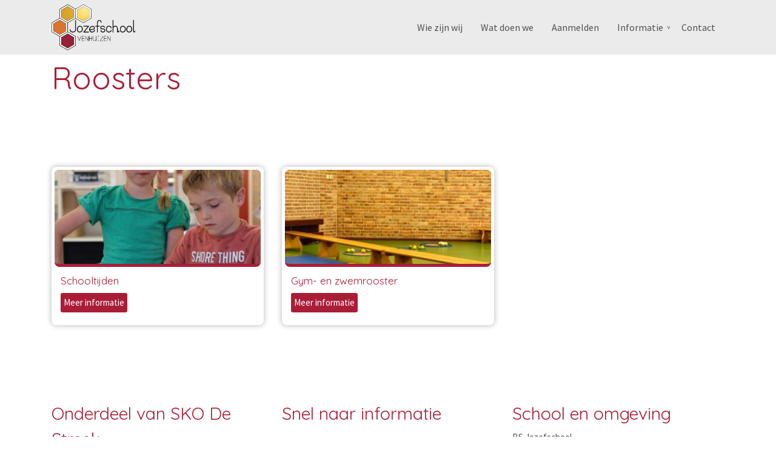

--- FILE ---
content_type: text/html; charset=UTF-8
request_url: https://bsjozefschool.nl/roosters/
body_size: 7358
content:
<!DOCTYPE html>
<html lang="nl-NL">
  <head>
  <meta charset="UTF-8">
  <meta http-equiv="X-UA-Compatible" content="IE=edge">
  <meta name="viewport" content="width=device-width, initial-scale=1">

  
  <link rel="preload" href="/app/themes/default/dist/sites/103/vendor/fa-brands-400.woff2" as="font" type="font/woff2" crossorigin>
  <link rel="preload" href="/app/themes/default/dist/sites/103/vendor/fa-solid-900.woff2" as="font" type="font/woff2" crossorigin>
  <link rel="preload" href="/app/themes/default/dist/sites/103/vendor/fa-regular-400.woff2" as="font" type="font/woff2" crossorigin>
  <link rel="preload" href="/app/themes/default/dist/sites/103/vendor/fa-duotone-900.woff2" as="font" type="font/woff2" crossorigin>
  <link rel="preload" href="/app/themes/default/dist/sites/103/vendor/fa-light-300.woff2" as="font" type="font/woff2" crossorigin>

  
          <link rel="stylesheet" id="sage/blog/main.css-css" href="/app/themes/default/dist/sites/103/styles/main.css?ver=1718291613" type="text/css" media="all" />
  
  
  <meta name='robots' content='index, follow, max-image-preview:large, max-snippet:-1, max-video-preview:-1' />

	<!-- This site is optimized with the Yoast SEO plugin v18.9 - https://yoast.com/wordpress/plugins/seo/ -->
	<title>Roosters Archives - Jozefschool Venhuizen</title>
	<link rel="canonical" href="https://bsjozefschool.nl/roosters/" />
	<meta property="og:locale" content="nl_NL" />
	<meta property="og:type" content="article" />
	<meta property="og:title" content="Roosters Archives - Jozefschool Venhuizen" />
	<meta property="og:description" content="a7e68340-230d-4d62-a105-405acbd33777" />
	<meta property="og:url" content="https://bsjozefschool.nl/roosters/" />
	<meta property="og:site_name" content="Jozefschool Venhuizen" />
	<meta name="twitter:card" content="summary_large_image" />
	<script type="application/ld+json" class="yoast-schema-graph">{"@context":"https://schema.org","@graph":[{"@type":"WebSite","@id":"https://bsjozefschool.nl/#website","url":"https://bsjozefschool.nl/","name":"Jozefschool Venhuizen","description":"Een andere Concapps Sites site","potentialAction":[{"@type":"SearchAction","target":{"@type":"EntryPoint","urlTemplate":"https://bsjozefschool.nl/?s={search_term_string}"},"query-input":"required name=search_term_string"}],"inLanguage":"nl-NL"},{"@type":"CollectionPage","@id":"https://bsjozefschool.nl/roosters/#webpage","url":"https://bsjozefschool.nl/roosters/","name":"Roosters Archives - Jozefschool Venhuizen","isPartOf":{"@id":"https://bsjozefschool.nl/#website"},"breadcrumb":{"@id":"https://bsjozefschool.nl/roosters/#breadcrumb"},"inLanguage":"nl-NL","potentialAction":[{"@type":"ReadAction","target":["https://bsjozefschool.nl/roosters/"]}]},{"@type":"BreadcrumbList","@id":"https://bsjozefschool.nl/roosters/#breadcrumb","itemListElement":[{"@type":"ListItem","position":1,"name":"Home","item":"https://bsjozefschool.nl/"},{"@type":"ListItem","position":2,"name":"Roosters"}]}]}</script>
	<!-- / Yoast SEO plugin. -->


<link rel='dns-prefetch' href='//web.parentcom.eu' />
<link rel="alternate" type="application/rss+xml" title="Jozefschool Venhuizen &raquo; Roosters categorie feed" href="https://bsjozefschool.nl/roosters/feed/" />
<script type="text/javascript">
/* <![CDATA[ */
window._wpemojiSettings = {"baseUrl":"https:\/\/s.w.org\/images\/core\/emoji\/14.0.0\/72x72\/","ext":".png","svgUrl":"https:\/\/s.w.org\/images\/core\/emoji\/14.0.0\/svg\/","svgExt":".svg","source":{"concatemoji":"https:\/\/bsjozefschool.nl\/wp-includes\/js\/wp-emoji-release.min.js?ver=6.4.3"}};
/*! This file is auto-generated */
!function(i,n){var o,s,e;function c(e){try{var t={supportTests:e,timestamp:(new Date).valueOf()};sessionStorage.setItem(o,JSON.stringify(t))}catch(e){}}function p(e,t,n){e.clearRect(0,0,e.canvas.width,e.canvas.height),e.fillText(t,0,0);var t=new Uint32Array(e.getImageData(0,0,e.canvas.width,e.canvas.height).data),r=(e.clearRect(0,0,e.canvas.width,e.canvas.height),e.fillText(n,0,0),new Uint32Array(e.getImageData(0,0,e.canvas.width,e.canvas.height).data));return t.every(function(e,t){return e===r[t]})}function u(e,t,n){switch(t){case"flag":return n(e,"\ud83c\udff3\ufe0f\u200d\u26a7\ufe0f","\ud83c\udff3\ufe0f\u200b\u26a7\ufe0f")?!1:!n(e,"\ud83c\uddfa\ud83c\uddf3","\ud83c\uddfa\u200b\ud83c\uddf3")&&!n(e,"\ud83c\udff4\udb40\udc67\udb40\udc62\udb40\udc65\udb40\udc6e\udb40\udc67\udb40\udc7f","\ud83c\udff4\u200b\udb40\udc67\u200b\udb40\udc62\u200b\udb40\udc65\u200b\udb40\udc6e\u200b\udb40\udc67\u200b\udb40\udc7f");case"emoji":return!n(e,"\ud83e\udef1\ud83c\udffb\u200d\ud83e\udef2\ud83c\udfff","\ud83e\udef1\ud83c\udffb\u200b\ud83e\udef2\ud83c\udfff")}return!1}function f(e,t,n){var r="undefined"!=typeof WorkerGlobalScope&&self instanceof WorkerGlobalScope?new OffscreenCanvas(300,150):i.createElement("canvas"),a=r.getContext("2d",{willReadFrequently:!0}),o=(a.textBaseline="top",a.font="600 32px Arial",{});return e.forEach(function(e){o[e]=t(a,e,n)}),o}function t(e){var t=i.createElement("script");t.src=e,t.defer=!0,i.head.appendChild(t)}"undefined"!=typeof Promise&&(o="wpEmojiSettingsSupports",s=["flag","emoji"],n.supports={everything:!0,everythingExceptFlag:!0},e=new Promise(function(e){i.addEventListener("DOMContentLoaded",e,{once:!0})}),new Promise(function(t){var n=function(){try{var e=JSON.parse(sessionStorage.getItem(o));if("object"==typeof e&&"number"==typeof e.timestamp&&(new Date).valueOf()<e.timestamp+604800&&"object"==typeof e.supportTests)return e.supportTests}catch(e){}return null}();if(!n){if("undefined"!=typeof Worker&&"undefined"!=typeof OffscreenCanvas&&"undefined"!=typeof URL&&URL.createObjectURL&&"undefined"!=typeof Blob)try{var e="postMessage("+f.toString()+"("+[JSON.stringify(s),u.toString(),p.toString()].join(",")+"));",r=new Blob([e],{type:"text/javascript"}),a=new Worker(URL.createObjectURL(r),{name:"wpTestEmojiSupports"});return void(a.onmessage=function(e){c(n=e.data),a.terminate(),t(n)})}catch(e){}c(n=f(s,u,p))}t(n)}).then(function(e){for(var t in e)n.supports[t]=e[t],n.supports.everything=n.supports.everything&&n.supports[t],"flag"!==t&&(n.supports.everythingExceptFlag=n.supports.everythingExceptFlag&&n.supports[t]);n.supports.everythingExceptFlag=n.supports.everythingExceptFlag&&!n.supports.flag,n.DOMReady=!1,n.readyCallback=function(){n.DOMReady=!0}}).then(function(){return e}).then(function(){var e;n.supports.everything||(n.readyCallback(),(e=n.source||{}).concatemoji?t(e.concatemoji):e.wpemoji&&e.twemoji&&(t(e.twemoji),t(e.wpemoji)))}))}((window,document),window._wpemojiSettings);
/* ]]> */
</script>
<style id='wp-emoji-styles-inline-css' type='text/css'>

	img.wp-smiley, img.emoji {
		display: inline !important;
		border: none !important;
		box-shadow: none !important;
		height: 1em !important;
		width: 1em !important;
		margin: 0 0.07em !important;
		vertical-align: -0.1em !important;
		background: none !important;
		padding: 0 !important;
	}
</style>
<style id='global-styles-inline-css' type='text/css'>
body{--wp--preset--color--black: #000000;--wp--preset--color--cyan-bluish-gray: #abb8c3;--wp--preset--color--white: #ffffff;--wp--preset--color--pale-pink: #f78da7;--wp--preset--color--vivid-red: #cf2e2e;--wp--preset--color--luminous-vivid-orange: #ff6900;--wp--preset--color--luminous-vivid-amber: #fcb900;--wp--preset--color--light-green-cyan: #7bdcb5;--wp--preset--color--vivid-green-cyan: #00d084;--wp--preset--color--pale-cyan-blue: #8ed1fc;--wp--preset--color--vivid-cyan-blue: #0693e3;--wp--preset--color--vivid-purple: #9b51e0;--wp--preset--gradient--vivid-cyan-blue-to-vivid-purple: linear-gradient(135deg,rgba(6,147,227,1) 0%,rgb(155,81,224) 100%);--wp--preset--gradient--light-green-cyan-to-vivid-green-cyan: linear-gradient(135deg,rgb(122,220,180) 0%,rgb(0,208,130) 100%);--wp--preset--gradient--luminous-vivid-amber-to-luminous-vivid-orange: linear-gradient(135deg,rgba(252,185,0,1) 0%,rgba(255,105,0,1) 100%);--wp--preset--gradient--luminous-vivid-orange-to-vivid-red: linear-gradient(135deg,rgba(255,105,0,1) 0%,rgb(207,46,46) 100%);--wp--preset--gradient--very-light-gray-to-cyan-bluish-gray: linear-gradient(135deg,rgb(238,238,238) 0%,rgb(169,184,195) 100%);--wp--preset--gradient--cool-to-warm-spectrum: linear-gradient(135deg,rgb(74,234,220) 0%,rgb(151,120,209) 20%,rgb(207,42,186) 40%,rgb(238,44,130) 60%,rgb(251,105,98) 80%,rgb(254,248,76) 100%);--wp--preset--gradient--blush-light-purple: linear-gradient(135deg,rgb(255,206,236) 0%,rgb(152,150,240) 100%);--wp--preset--gradient--blush-bordeaux: linear-gradient(135deg,rgb(254,205,165) 0%,rgb(254,45,45) 50%,rgb(107,0,62) 100%);--wp--preset--gradient--luminous-dusk: linear-gradient(135deg,rgb(255,203,112) 0%,rgb(199,81,192) 50%,rgb(65,88,208) 100%);--wp--preset--gradient--pale-ocean: linear-gradient(135deg,rgb(255,245,203) 0%,rgb(182,227,212) 50%,rgb(51,167,181) 100%);--wp--preset--gradient--electric-grass: linear-gradient(135deg,rgb(202,248,128) 0%,rgb(113,206,126) 100%);--wp--preset--gradient--midnight: linear-gradient(135deg,rgb(2,3,129) 0%,rgb(40,116,252) 100%);--wp--preset--font-size--small: 13px;--wp--preset--font-size--medium: 20px;--wp--preset--font-size--large: 36px;--wp--preset--font-size--x-large: 42px;--wp--preset--spacing--20: 0.44rem;--wp--preset--spacing--30: 0.67rem;--wp--preset--spacing--40: 1rem;--wp--preset--spacing--50: 1.5rem;--wp--preset--spacing--60: 2.25rem;--wp--preset--spacing--70: 3.38rem;--wp--preset--spacing--80: 5.06rem;--wp--preset--shadow--natural: 6px 6px 9px rgba(0, 0, 0, 0.2);--wp--preset--shadow--deep: 12px 12px 50px rgba(0, 0, 0, 0.4);--wp--preset--shadow--sharp: 6px 6px 0px rgba(0, 0, 0, 0.2);--wp--preset--shadow--outlined: 6px 6px 0px -3px rgba(255, 255, 255, 1), 6px 6px rgba(0, 0, 0, 1);--wp--preset--shadow--crisp: 6px 6px 0px rgba(0, 0, 0, 1);}body { margin: 0; }.wp-site-blocks > .alignleft { float: left; margin-right: 2em; }.wp-site-blocks > .alignright { float: right; margin-left: 2em; }.wp-site-blocks > .aligncenter { justify-content: center; margin-left: auto; margin-right: auto; }:where(.is-layout-flex){gap: 0.5em;}:where(.is-layout-grid){gap: 0.5em;}body .is-layout-flow > .alignleft{float: left;margin-inline-start: 0;margin-inline-end: 2em;}body .is-layout-flow > .alignright{float: right;margin-inline-start: 2em;margin-inline-end: 0;}body .is-layout-flow > .aligncenter{margin-left: auto !important;margin-right: auto !important;}body .is-layout-constrained > .alignleft{float: left;margin-inline-start: 0;margin-inline-end: 2em;}body .is-layout-constrained > .alignright{float: right;margin-inline-start: 2em;margin-inline-end: 0;}body .is-layout-constrained > .aligncenter{margin-left: auto !important;margin-right: auto !important;}body .is-layout-constrained > :where(:not(.alignleft):not(.alignright):not(.alignfull)){max-width: var(--wp--style--global--content-size);margin-left: auto !important;margin-right: auto !important;}body .is-layout-constrained > .alignwide{max-width: var(--wp--style--global--wide-size);}body .is-layout-flex{display: flex;}body .is-layout-flex{flex-wrap: wrap;align-items: center;}body .is-layout-flex > *{margin: 0;}body .is-layout-grid{display: grid;}body .is-layout-grid > *{margin: 0;}body{padding-top: 0px;padding-right: 0px;padding-bottom: 0px;padding-left: 0px;}.wp-element-button, .wp-block-button__link{background-color: #32373c;border-width: 0;color: #fff;font-family: inherit;font-size: inherit;line-height: inherit;padding: calc(0.667em + 2px) calc(1.333em + 2px);text-decoration: none;}.has-black-color{color: var(--wp--preset--color--black) !important;}.has-cyan-bluish-gray-color{color: var(--wp--preset--color--cyan-bluish-gray) !important;}.has-white-color{color: var(--wp--preset--color--white) !important;}.has-pale-pink-color{color: var(--wp--preset--color--pale-pink) !important;}.has-vivid-red-color{color: var(--wp--preset--color--vivid-red) !important;}.has-luminous-vivid-orange-color{color: var(--wp--preset--color--luminous-vivid-orange) !important;}.has-luminous-vivid-amber-color{color: var(--wp--preset--color--luminous-vivid-amber) !important;}.has-light-green-cyan-color{color: var(--wp--preset--color--light-green-cyan) !important;}.has-vivid-green-cyan-color{color: var(--wp--preset--color--vivid-green-cyan) !important;}.has-pale-cyan-blue-color{color: var(--wp--preset--color--pale-cyan-blue) !important;}.has-vivid-cyan-blue-color{color: var(--wp--preset--color--vivid-cyan-blue) !important;}.has-vivid-purple-color{color: var(--wp--preset--color--vivid-purple) !important;}.has-black-background-color{background-color: var(--wp--preset--color--black) !important;}.has-cyan-bluish-gray-background-color{background-color: var(--wp--preset--color--cyan-bluish-gray) !important;}.has-white-background-color{background-color: var(--wp--preset--color--white) !important;}.has-pale-pink-background-color{background-color: var(--wp--preset--color--pale-pink) !important;}.has-vivid-red-background-color{background-color: var(--wp--preset--color--vivid-red) !important;}.has-luminous-vivid-orange-background-color{background-color: var(--wp--preset--color--luminous-vivid-orange) !important;}.has-luminous-vivid-amber-background-color{background-color: var(--wp--preset--color--luminous-vivid-amber) !important;}.has-light-green-cyan-background-color{background-color: var(--wp--preset--color--light-green-cyan) !important;}.has-vivid-green-cyan-background-color{background-color: var(--wp--preset--color--vivid-green-cyan) !important;}.has-pale-cyan-blue-background-color{background-color: var(--wp--preset--color--pale-cyan-blue) !important;}.has-vivid-cyan-blue-background-color{background-color: var(--wp--preset--color--vivid-cyan-blue) !important;}.has-vivid-purple-background-color{background-color: var(--wp--preset--color--vivid-purple) !important;}.has-black-border-color{border-color: var(--wp--preset--color--black) !important;}.has-cyan-bluish-gray-border-color{border-color: var(--wp--preset--color--cyan-bluish-gray) !important;}.has-white-border-color{border-color: var(--wp--preset--color--white) !important;}.has-pale-pink-border-color{border-color: var(--wp--preset--color--pale-pink) !important;}.has-vivid-red-border-color{border-color: var(--wp--preset--color--vivid-red) !important;}.has-luminous-vivid-orange-border-color{border-color: var(--wp--preset--color--luminous-vivid-orange) !important;}.has-luminous-vivid-amber-border-color{border-color: var(--wp--preset--color--luminous-vivid-amber) !important;}.has-light-green-cyan-border-color{border-color: var(--wp--preset--color--light-green-cyan) !important;}.has-vivid-green-cyan-border-color{border-color: var(--wp--preset--color--vivid-green-cyan) !important;}.has-pale-cyan-blue-border-color{border-color: var(--wp--preset--color--pale-cyan-blue) !important;}.has-vivid-cyan-blue-border-color{border-color: var(--wp--preset--color--vivid-cyan-blue) !important;}.has-vivid-purple-border-color{border-color: var(--wp--preset--color--vivid-purple) !important;}.has-vivid-cyan-blue-to-vivid-purple-gradient-background{background: var(--wp--preset--gradient--vivid-cyan-blue-to-vivid-purple) !important;}.has-light-green-cyan-to-vivid-green-cyan-gradient-background{background: var(--wp--preset--gradient--light-green-cyan-to-vivid-green-cyan) !important;}.has-luminous-vivid-amber-to-luminous-vivid-orange-gradient-background{background: var(--wp--preset--gradient--luminous-vivid-amber-to-luminous-vivid-orange) !important;}.has-luminous-vivid-orange-to-vivid-red-gradient-background{background: var(--wp--preset--gradient--luminous-vivid-orange-to-vivid-red) !important;}.has-very-light-gray-to-cyan-bluish-gray-gradient-background{background: var(--wp--preset--gradient--very-light-gray-to-cyan-bluish-gray) !important;}.has-cool-to-warm-spectrum-gradient-background{background: var(--wp--preset--gradient--cool-to-warm-spectrum) !important;}.has-blush-light-purple-gradient-background{background: var(--wp--preset--gradient--blush-light-purple) !important;}.has-blush-bordeaux-gradient-background{background: var(--wp--preset--gradient--blush-bordeaux) !important;}.has-luminous-dusk-gradient-background{background: var(--wp--preset--gradient--luminous-dusk) !important;}.has-pale-ocean-gradient-background{background: var(--wp--preset--gradient--pale-ocean) !important;}.has-electric-grass-gradient-background{background: var(--wp--preset--gradient--electric-grass) !important;}.has-midnight-gradient-background{background: var(--wp--preset--gradient--midnight) !important;}.has-small-font-size{font-size: var(--wp--preset--font-size--small) !important;}.has-medium-font-size{font-size: var(--wp--preset--font-size--medium) !important;}.has-large-font-size{font-size: var(--wp--preset--font-size--large) !important;}.has-x-large-font-size{font-size: var(--wp--preset--font-size--x-large) !important;}
.wp-block-navigation a:where(:not(.wp-element-button)){color: inherit;}
:where(.wp-block-post-template.is-layout-flex){gap: 1.25em;}:where(.wp-block-post-template.is-layout-grid){gap: 1.25em;}
:where(.wp-block-columns.is-layout-flex){gap: 2em;}:where(.wp-block-columns.is-layout-grid){gap: 2em;}
.wp-block-pullquote{font-size: 1.5em;line-height: 1.6;}
</style>
<script type="text/javascript" defer="defer" src="https://code.jquery.com/jquery-3.6.0.min.js?ver=3.6.0" id="jquery3-js"></script>
<link rel="https://api.w.org/" href="https://bsjozefschool.nl/wp-json/" /><link rel="alternate" type="application/json" href="https://bsjozefschool.nl/wp-json/wp/v2/categories/90" /><meta name="generator" content="WordPress 6.4.3" />

      
    <link rel="preload" href="https://fonts.googleapis.com/css?family=Source+Sans+Pro&display=swap" as="style" onload="this.onload=null;this.rel='stylesheet'">
    <noscript><link rel="stylesheet" href="https://fonts.googleapis.com/css?family=Source+Sans+Pro&display=swap" type="text/css" media="all" /></noscript>
        
    <link rel="preload" href="https://fonts.googleapis.com/css?family=Quicksand&display=swap" as="style" onload="this.onload=null;this.rel='stylesheet'">
    <noscript><link rel="stylesheet" href="https://fonts.googleapis.com/css?family=Quicksand&display=swap" type="text/css" media="all" /></noscript>
        <link rel="shortcut icon" href="https://mobilecms.blob.core.windows.net/appfiles/app_3575/favicon.png" />
  
  
      <script async src="https://www.googletagmanager.com/gtag/js?id=UA-184060576-24"></script>
    <script>
      window.dataLayer = window.dataLayer || [];
      function gtag(){dataLayer.push(arguments);}
      gtag('js', new Date());
      gtag('config', 'UA-184060576-24');
    </script>
  
  
  
  
  
  
  
  
  
  
  
  </head>
  <body data-rsssl=1 class="archive category category-roosters category-90 app-data index-data archive-data category-data category-90-data category-roosters-data">
      
        <header class="nopadding navigation-9 fixed 
    ">
    <div class="container relative nav_container">
    <div class="row">
      <div class="col-12">
        <a href="https://bsjozefschool.nl" class="main-logo">
          <img src="https://mobilecms.blob.core.windows.net/appfiles/app_3575/weblogo.png" alt="BS Jozefschool" title="BS Jozefschool" />
        </a>
        <div class="mobilemenu-hamburger-button js_mobilemenu-btn d-flex d-lg-none right" title="Menuknop">
  <div class="mobilemenu-hamburger-wrapper">
    <input class="checkbox-toggle" type="checkbox" />
    <div class="hamburger">
      <div></div>
    </div>
  </div>
</div>        <nav class="main-navigation js_main-navigation d-lg-block right">
                      <div class="menu-hoofd-navigatie-container"><ul id="menu-hoofd-navigatie" class="nav"><li class="menu-item menu-item-has-link"><a href="https://bsjozefschool.nl/wie-zijn-wij/" target="" rel="" title="Wie zijn wij">Wie zijn wij</a></li>
<li class="menu-item menu-item-has-link"><a href="https://bsjozefschool.nl/wat-doen-we/" target="" rel="" title="Wat doen we">Wat doen we</a></li>
<li class="menu-item menu-item-has-link"><a href="https://bsjozefschool.nl/aanmelden/" target="" rel="" title="Aanmelden">Aanmelden</a></li>
<li class="menu-item menu-item-current menu-item-current menu-item-has-children menu-item-current menu-item-current menu-item-no-link"><a href="#" target="" rel="" title="Informatie">Informatie</a>
<ul class="sub-menu">
<li class="menu-item menu-item-has-link"><a href="https://bsjozefschool.nl/nieuws/" target="" rel="" title="Nieuws">Nieuws</a></li>
<li class="menu-item menu-item-has-link"><a href="https://bsjozefschool.nl/jaarkalender/" target="" rel="" title="Jaarkalender">Jaarkalender</a></li>
<li class="menu-item menu-item-has-link"><a href="https://bsjozefschool.nl/vakanties-en-verlof/" target="" rel="" title="Vakanties en verlof">Vakanties en verlof</a></li>
<li class="menu-item menu-item-current menu-item-has-link"><a href="https://bsjozefschool.nl/roosters/" target="" rel="" title="Roosters">Roosters</a></li>
<li class="menu-item menu-item-has-link"><a href="https://bsjozefschool.nl/schoolgids-en-jaarinfo/" target="" rel="" title="Schoolgids">Schoolgids</a></li>
<li class="menu-item menu-item-has-link"><a href="https://bsjozefschool.nl/perspectief-op-school/" target="" rel="" title="Schoolondersteunings-profiel">Schoolondersteunings-profiel</a></li>
<li class="menu-item menu-item-has-link"><a href="https://bsjozefschool.nl/protocollen/" target="" rel="" title="Protocollen">Protocollen</a></li>
<li class="menu-item menu-item-has-link"><a href="https://bsjozefschool.nl/onderwijsinspectie/" target="" rel="" title="Onderwijsinspectie">Onderwijsinspectie</a></li>
<li class="menu-item menu-item-has-link"><a href="https://bsjozefschool.nl/klachtenmelding-en-vertrouwenspersoon/" target="" rel="" title="Klachtenmelding en Vertrouwenspersoon">Klachtenmelding en Vertrouwenspersoon</a></li>
<li class="menu-item menu-item-has-link"><a href="https://bsjozefschool.nl/sko-de-streek/" target="" rel="" title="Stichting SKO De Streek">Stichting SKO De Streek</a></li>
</ul>
<button class="menu-item-open-submenu d-lg-none"></button></li>
<li class="menu-item menu-item-has-link"><a href="https://bsjozefschool.nl/locations/contact/" target="" rel="" title="Contact">Contact</a></li>
</ul></div>
                            </nav>
      </div>
    </div>
  </div>
  </header>
      <div class="content-wrapper ">
                  <section class="list-21" style="      ">
      <div class="container">
    <div class="content_container " style="">
                                <h1>Roosters</h1>
                </div>
    <div class="row">
              <div class="col-md-4 mb-4 archive-item">
      <div class="block border-radius default-shadow">
                    <a href="https://bsjozefschool.nl/roosters/schooltijden/">
              <div class="image border-radius">
          <div class="background-box zoomable" style="background-image: url('/app/uploads/sites/103/2024/10/61881864-35a7-44ab-989a-40ccd1b79d7f-350x350.jpg')"></div>
        </div>
        <div class="inner">
          <h5>Schooltijden</h5>

                                    
          <span>Meer informatie</span>
        </div>
      </a>
    </div>
  </div>              <div class="col-md-4 mb-4 archive-item">
      <div class="block border-radius default-shadow">
                    <a href="https://bsjozefschool.nl/roosters/gym-en-zwemrooster/">
              <div class="image border-radius">
          <div class="background-box zoomable" style="background-image: url('/app/uploads/sites/103/2024/09/52f265e1-dd42-454c-bd0d-8e9c5d633ada-350x350.jpeg')"></div>
        </div>
        <div class="inner">
          <h5>Gym- en zwemrooster</h5>

                                    
          <span>Meer informatie</span>
        </div>
      </a>
    </div>
  </div>          </div>
      </div>
</section>

              </div>
      <footer class="footer-1
    ">
    
  <div class="container-fluid nopadding">
    <div class="container">
      <div class="row">
        <div class="col-lg-4 col-md-6 col-sm-12">
          <h3 class="h3-title">Onderdeel van SKO De Streek</h3>
          <p><img src="https://mobilecms.blob.core.windows.net/appfiles/app_3575/None/32341fac-5c5a-4bb7-9f0a-b2f288ec09b8.png" style="height:176px; width:300px" /></p>
        </div>
        <div class="col-lg-4 col-md-6 col-sm-12">
                      <h3 class="h3-title">Snel naar informatie</h3>
            <div class="menu-hoofd-navigatie-container"><ul id="menu-hoofd-navigatie-1" class="footer-links"><li><a href="https://bsjozefschool.nl/wie-zijn-wij/" target="" rel="" title="Wie zijn wij">Wie zijn wij<i class="fa fa-angle-right float-right"></i></a></li>
<li><a href="https://bsjozefschool.nl/wat-doen-we/" target="" rel="" title="Wat doen we">Wat doen we<i class="fa fa-angle-right float-right"></i></a></li>
<li><a href="https://bsjozefschool.nl/aanmelden/" target="" rel="" title="Aanmelden">Aanmelden<i class="fa fa-angle-right float-right"></i></a></li>
<li><a href="#" target="" rel="" title="Informatie">Informatie<i class="fa fa-angle-right float-right"></i></a>
<ul class="sub-menu">
</li>
</li>
</li>
</li>
</li>
</li>
</li>
</li>
</li>
</li>
</ul>
</li>
<li><a href="https://bsjozefschool.nl/locations/contact/" target="" rel="" title="Contact">Contact<i class="fa fa-angle-right float-right"></i></a></li>
</ul></div>
                  </div>
        <div class="col-lg-4 col-md-6 col-sm-12">
          <h3 class="h3-title">School en omgeving</h3>
                                <p>
                          BS Jozefschool

                                      <p>
                      <p>
                          St. Lucasstraat 2

                              <br />
                                        1606 BP Venhuizen | Postbus 66 1606ZH Venhuizen

                                      <p>
                      <p>
                          <a href="tel:0228 54 1456">Telefoon: 0228 54 1456</a>

                              <br />
                                        <a href="mailto:directie@bsjozefschool.nl">E-mail: directie@bsjozefschool.nl</a>

                                      <p>
                            </div>
      </div>
                  <hr />
          <div class="row">
            <ul class="share-list">
                                                                  <li class="col">
                    <a rel="nofollow noopener" target="_blank" href="https://nl-nl.facebook.com/JozefschoolVenhuizen">
                      <h3><i class="fa-brands fa-facebook-f"></i></h3>
                    </a>
                  </li>
                                                                                                                                                                  </ul>
          </div>
              </div>


  <div class="footer-menu">
  <div class="container-fluid">
    <div class="container">
      <div class="row">
                  <div class="col-lg-6 col-md-12" style="align-self: flex-end;">
            Copyright BS Jozefschool 2026
                          - Aangeboden door <a href="https://parentcom.nl/" target="_blank" rel="noopener noreferrer">ParentCom</a>
                      </div>
        
        <div class="col-lg-6 col-md-12">
                  </div>
      </div>
    </div>
  </div>
</div></footer>
                  
        <script type="text/javascript">
        /* <![CDATA[ */
        var cc_object = {"google_maps_key":"AIzaSyC_IF1LH5X3-5wjfSUGx2Gy30FwGA_PElc"};
        /* ]]> */
        </script>
    <script type="text/javascript" id="sage/main.js-js-extra">
/* <![CDATA[ */
var ajax_object = {"ajax_url":"https:\/\/bsjozefschool.nl\/wp-admin\/admin-ajax.php","ajax_nonce":"4c1ea173fb","site_name":"Jozefschool Venhuizen"};
/* ]]> */
</script>
<script type="text/javascript" defer="defer" src="/app/themes/default/dist/sites/103/scripts/main.js?ver=1718291613" id="sage/main.js-js"></script>
        </body>
</html>
